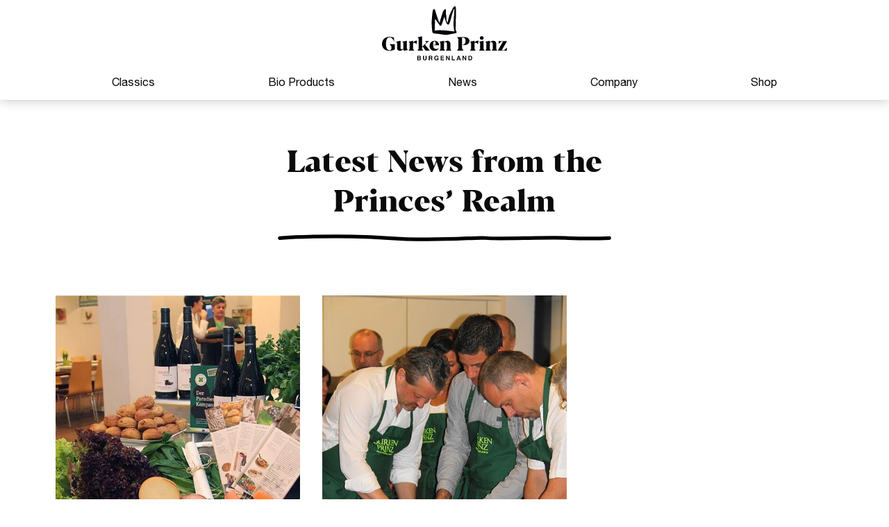

--- FILE ---
content_type: text/html; charset=UTF-8
request_url: https://www.gurkenprinz.at/en/news/
body_size: 14048
content:
<!DOCTYPE html><html class="no-js" lang="en-US"><head><meta charset="UTF-8"><meta http-equiv="x-ua-compatible" content="ie=edge"><meta name="viewport" content="width=device-width, initial-scale=1.0"> <script defer src="[data-uri]"></script><style type="text/css" id="wpml-ls-inline-styles-additional-css">#sidebar { overflow: visible; }</style><meta name='robots' content='index, follow, max-image-preview:large, max-snippet:-1, max-video-preview:-1' /><link media="all" href="https://www.gurkenprinz.at/wp-content/cache/autoptimize/css/autoptimize_d48a09b9dc2a343b5ff22bd68673b98b.css" rel="stylesheet"><title>News - Gurkenprinz</title><link rel="canonical" href="https://www.gurkenprinz.at/en/news/" /><meta property="og:locale" content="en_US" /><meta property="og:type" content="article" /><meta property="og:title" content="News - Gurkenprinz" /><meta property="og:url" content="https://www.gurkenprinz.at/en/news/" /><meta property="og:site_name" content="Gurkenprinz" /><meta name="twitter:card" content="summary_large_image" /> <script type="application/ld+json" class="yoast-schema-graph">{"@context":"https://schema.org","@graph":[{"@type":["WebPage","CollectionPage"],"@id":"https://www.gurkenprinz.at/en/news/","url":"https://www.gurkenprinz.at/en/news/","name":"News - Gurkenprinz","isPartOf":{"@id":"https://www.gurkenprinz.at/en/#website"},"datePublished":"2022-04-26T10:05:19+00:00","dateModified":"2022-07-21T07:37:53+00:00","breadcrumb":{"@id":"https://www.gurkenprinz.at/en/news/#breadcrumb"},"inLanguage":"en-US"},{"@type":"BreadcrumbList","@id":"https://www.gurkenprinz.at/en/news/#breadcrumb","itemListElement":[{"@type":"ListItem","position":1,"name":"Startseite","item":"https://www.gurkenprinz.at/en/"},{"@type":"ListItem","position":2,"name":"News"}]},{"@type":"WebSite","@id":"https://www.gurkenprinz.at/en/#website","url":"https://www.gurkenprinz.at/en/","name":"Gurkenprinz","description":"","publisher":{"@id":"https://www.gurkenprinz.at/en/#organization"},"potentialAction":[{"@type":"SearchAction","target":{"@type":"EntryPoint","urlTemplate":"https://www.gurkenprinz.at/en/?s={search_term_string}"},"query-input":{"@type":"PropertyValueSpecification","valueRequired":true,"valueName":"search_term_string"}}],"inLanguage":"en-US"},{"@type":"Organization","@id":"https://www.gurkenprinz.at/en/#organization","name":"GURKENPRINZ Burgenland GmbH","url":"https://www.gurkenprinz.at/en/","logo":{"@type":"ImageObject","inLanguage":"en-US","@id":"https://www.gurkenprinz.at/en/#/schema/logo/image/","url":"https://www.gurkenprinz.at/wp-content/uploads/2022/04/gurkenprinz-logo.svg","contentUrl":"https://www.gurkenprinz.at/wp-content/uploads/2022/04/gurkenprinz-logo.svg","width":1,"height":1,"caption":"GURKENPRINZ Burgenland GmbH"},"image":{"@id":"https://www.gurkenprinz.at/en/#/schema/logo/image/"},"sameAs":["https://www.facebook.com/gurkenprinz/"]}]}</script> <style id='wp-img-auto-sizes-contain-inline-css'>img:is([sizes=auto i],[sizes^="auto," i]){contain-intrinsic-size:3000px 1500px}
/*# sourceURL=wp-img-auto-sizes-contain-inline-css */</style><style id='classic-theme-styles-inline-css'>/*! This file is auto-generated */
.wp-block-button__link{color:#fff;background-color:#32373c;border-radius:9999px;box-shadow:none;text-decoration:none;padding:calc(.667em + 2px) calc(1.333em + 2px);font-size:1.125em}.wp-block-file__button{background:#32373c;color:#fff;text-decoration:none}
/*# sourceURL=/wp-includes/css/classic-themes.min.css */</style><link rel="https://api.w.org/" href="https://www.gurkenprinz.at/en/wp-json/" /><script defer src="[data-uri]"></script><script defer src="[data-uri]"></script><script defer src="[data-uri]"></script> <link rel="icon" href="https://www.gurkenprinz.at/wp-content/uploads/2022/06/cropped-gurkenprinz-favicon-32x32.png" sizes="32x32" /><link rel="icon" href="https://www.gurkenprinz.at/wp-content/uploads/2022/06/cropped-gurkenprinz-favicon-192x192.png" sizes="192x192" /><link rel="apple-touch-icon" href="https://www.gurkenprinz.at/wp-content/uploads/2022/06/cropped-gurkenprinz-favicon-180x180.png" /><meta name="msapplication-TileImage" content="https://www.gurkenprinz.at/wp-content/uploads/2022/06/cropped-gurkenprinz-favicon-270x270.png" /><style id='global-styles-inline-css'>:root{--wp--preset--aspect-ratio--square: 1;--wp--preset--aspect-ratio--4-3: 4/3;--wp--preset--aspect-ratio--3-4: 3/4;--wp--preset--aspect-ratio--3-2: 3/2;--wp--preset--aspect-ratio--2-3: 2/3;--wp--preset--aspect-ratio--16-9: 16/9;--wp--preset--aspect-ratio--9-16: 9/16;--wp--preset--color--black: #000000;--wp--preset--color--cyan-bluish-gray: #abb8c3;--wp--preset--color--white: #ffffff;--wp--preset--color--pale-pink: #f78da7;--wp--preset--color--vivid-red: #cf2e2e;--wp--preset--color--luminous-vivid-orange: #ff6900;--wp--preset--color--luminous-vivid-amber: #fcb900;--wp--preset--color--light-green-cyan: #7bdcb5;--wp--preset--color--vivid-green-cyan: #00d084;--wp--preset--color--pale-cyan-blue: #8ed1fc;--wp--preset--color--vivid-cyan-blue: #0693e3;--wp--preset--color--vivid-purple: #9b51e0;--wp--preset--gradient--vivid-cyan-blue-to-vivid-purple: linear-gradient(135deg,rgb(6,147,227) 0%,rgb(155,81,224) 100%);--wp--preset--gradient--light-green-cyan-to-vivid-green-cyan: linear-gradient(135deg,rgb(122,220,180) 0%,rgb(0,208,130) 100%);--wp--preset--gradient--luminous-vivid-amber-to-luminous-vivid-orange: linear-gradient(135deg,rgb(252,185,0) 0%,rgb(255,105,0) 100%);--wp--preset--gradient--luminous-vivid-orange-to-vivid-red: linear-gradient(135deg,rgb(255,105,0) 0%,rgb(207,46,46) 100%);--wp--preset--gradient--very-light-gray-to-cyan-bluish-gray: linear-gradient(135deg,rgb(238,238,238) 0%,rgb(169,184,195) 100%);--wp--preset--gradient--cool-to-warm-spectrum: linear-gradient(135deg,rgb(74,234,220) 0%,rgb(151,120,209) 20%,rgb(207,42,186) 40%,rgb(238,44,130) 60%,rgb(251,105,98) 80%,rgb(254,248,76) 100%);--wp--preset--gradient--blush-light-purple: linear-gradient(135deg,rgb(255,206,236) 0%,rgb(152,150,240) 100%);--wp--preset--gradient--blush-bordeaux: linear-gradient(135deg,rgb(254,205,165) 0%,rgb(254,45,45) 50%,rgb(107,0,62) 100%);--wp--preset--gradient--luminous-dusk: linear-gradient(135deg,rgb(255,203,112) 0%,rgb(199,81,192) 50%,rgb(65,88,208) 100%);--wp--preset--gradient--pale-ocean: linear-gradient(135deg,rgb(255,245,203) 0%,rgb(182,227,212) 50%,rgb(51,167,181) 100%);--wp--preset--gradient--electric-grass: linear-gradient(135deg,rgb(202,248,128) 0%,rgb(113,206,126) 100%);--wp--preset--gradient--midnight: linear-gradient(135deg,rgb(2,3,129) 0%,rgb(40,116,252) 100%);--wp--preset--font-size--small: 13px;--wp--preset--font-size--medium: 20px;--wp--preset--font-size--large: 36px;--wp--preset--font-size--x-large: 42px;--wp--preset--spacing--20: 0.44rem;--wp--preset--spacing--30: 0.67rem;--wp--preset--spacing--40: 1rem;--wp--preset--spacing--50: 1.5rem;--wp--preset--spacing--60: 2.25rem;--wp--preset--spacing--70: 3.38rem;--wp--preset--spacing--80: 5.06rem;--wp--preset--shadow--natural: 6px 6px 9px rgba(0, 0, 0, 0.2);--wp--preset--shadow--deep: 12px 12px 50px rgba(0, 0, 0, 0.4);--wp--preset--shadow--sharp: 6px 6px 0px rgba(0, 0, 0, 0.2);--wp--preset--shadow--outlined: 6px 6px 0px -3px rgb(255, 255, 255), 6px 6px rgb(0, 0, 0);--wp--preset--shadow--crisp: 6px 6px 0px rgb(0, 0, 0);}:where(.is-layout-flex){gap: 0.5em;}:where(.is-layout-grid){gap: 0.5em;}body .is-layout-flex{display: flex;}.is-layout-flex{flex-wrap: wrap;align-items: center;}.is-layout-flex > :is(*, div){margin: 0;}body .is-layout-grid{display: grid;}.is-layout-grid > :is(*, div){margin: 0;}:where(.wp-block-columns.is-layout-flex){gap: 2em;}:where(.wp-block-columns.is-layout-grid){gap: 2em;}:where(.wp-block-post-template.is-layout-flex){gap: 1.25em;}:where(.wp-block-post-template.is-layout-grid){gap: 1.25em;}.has-black-color{color: var(--wp--preset--color--black) !important;}.has-cyan-bluish-gray-color{color: var(--wp--preset--color--cyan-bluish-gray) !important;}.has-white-color{color: var(--wp--preset--color--white) !important;}.has-pale-pink-color{color: var(--wp--preset--color--pale-pink) !important;}.has-vivid-red-color{color: var(--wp--preset--color--vivid-red) !important;}.has-luminous-vivid-orange-color{color: var(--wp--preset--color--luminous-vivid-orange) !important;}.has-luminous-vivid-amber-color{color: var(--wp--preset--color--luminous-vivid-amber) !important;}.has-light-green-cyan-color{color: var(--wp--preset--color--light-green-cyan) !important;}.has-vivid-green-cyan-color{color: var(--wp--preset--color--vivid-green-cyan) !important;}.has-pale-cyan-blue-color{color: var(--wp--preset--color--pale-cyan-blue) !important;}.has-vivid-cyan-blue-color{color: var(--wp--preset--color--vivid-cyan-blue) !important;}.has-vivid-purple-color{color: var(--wp--preset--color--vivid-purple) !important;}.has-black-background-color{background-color: var(--wp--preset--color--black) !important;}.has-cyan-bluish-gray-background-color{background-color: var(--wp--preset--color--cyan-bluish-gray) !important;}.has-white-background-color{background-color: var(--wp--preset--color--white) !important;}.has-pale-pink-background-color{background-color: var(--wp--preset--color--pale-pink) !important;}.has-vivid-red-background-color{background-color: var(--wp--preset--color--vivid-red) !important;}.has-luminous-vivid-orange-background-color{background-color: var(--wp--preset--color--luminous-vivid-orange) !important;}.has-luminous-vivid-amber-background-color{background-color: var(--wp--preset--color--luminous-vivid-amber) !important;}.has-light-green-cyan-background-color{background-color: var(--wp--preset--color--light-green-cyan) !important;}.has-vivid-green-cyan-background-color{background-color: var(--wp--preset--color--vivid-green-cyan) !important;}.has-pale-cyan-blue-background-color{background-color: var(--wp--preset--color--pale-cyan-blue) !important;}.has-vivid-cyan-blue-background-color{background-color: var(--wp--preset--color--vivid-cyan-blue) !important;}.has-vivid-purple-background-color{background-color: var(--wp--preset--color--vivid-purple) !important;}.has-black-border-color{border-color: var(--wp--preset--color--black) !important;}.has-cyan-bluish-gray-border-color{border-color: var(--wp--preset--color--cyan-bluish-gray) !important;}.has-white-border-color{border-color: var(--wp--preset--color--white) !important;}.has-pale-pink-border-color{border-color: var(--wp--preset--color--pale-pink) !important;}.has-vivid-red-border-color{border-color: var(--wp--preset--color--vivid-red) !important;}.has-luminous-vivid-orange-border-color{border-color: var(--wp--preset--color--luminous-vivid-orange) !important;}.has-luminous-vivid-amber-border-color{border-color: var(--wp--preset--color--luminous-vivid-amber) !important;}.has-light-green-cyan-border-color{border-color: var(--wp--preset--color--light-green-cyan) !important;}.has-vivid-green-cyan-border-color{border-color: var(--wp--preset--color--vivid-green-cyan) !important;}.has-pale-cyan-blue-border-color{border-color: var(--wp--preset--color--pale-cyan-blue) !important;}.has-vivid-cyan-blue-border-color{border-color: var(--wp--preset--color--vivid-cyan-blue) !important;}.has-vivid-purple-border-color{border-color: var(--wp--preset--color--vivid-purple) !important;}.has-vivid-cyan-blue-to-vivid-purple-gradient-background{background: var(--wp--preset--gradient--vivid-cyan-blue-to-vivid-purple) !important;}.has-light-green-cyan-to-vivid-green-cyan-gradient-background{background: var(--wp--preset--gradient--light-green-cyan-to-vivid-green-cyan) !important;}.has-luminous-vivid-amber-to-luminous-vivid-orange-gradient-background{background: var(--wp--preset--gradient--luminous-vivid-amber-to-luminous-vivid-orange) !important;}.has-luminous-vivid-orange-to-vivid-red-gradient-background{background: var(--wp--preset--gradient--luminous-vivid-orange-to-vivid-red) !important;}.has-very-light-gray-to-cyan-bluish-gray-gradient-background{background: var(--wp--preset--gradient--very-light-gray-to-cyan-bluish-gray) !important;}.has-cool-to-warm-spectrum-gradient-background{background: var(--wp--preset--gradient--cool-to-warm-spectrum) !important;}.has-blush-light-purple-gradient-background{background: var(--wp--preset--gradient--blush-light-purple) !important;}.has-blush-bordeaux-gradient-background{background: var(--wp--preset--gradient--blush-bordeaux) !important;}.has-luminous-dusk-gradient-background{background: var(--wp--preset--gradient--luminous-dusk) !important;}.has-pale-ocean-gradient-background{background: var(--wp--preset--gradient--pale-ocean) !important;}.has-electric-grass-gradient-background{background: var(--wp--preset--gradient--electric-grass) !important;}.has-midnight-gradient-background{background: var(--wp--preset--gradient--midnight) !important;}.has-small-font-size{font-size: var(--wp--preset--font-size--small) !important;}.has-medium-font-size{font-size: var(--wp--preset--font-size--medium) !important;}.has-large-font-size{font-size: var(--wp--preset--font-size--large) !important;}.has-x-large-font-size{font-size: var(--wp--preset--font-size--x-large) !important;}
/*# sourceURL=global-styles-inline-css */</style></head><body class="blog wp-custom-logo wp-theme-typo-canvas wp-child-theme-typo-canvas-child"><div id="scroll_top" class="wrapper"><div class="topbar"><div class="row align-middle align-right large-align-bottom"><a class="logo_wrapper columns shrink" href="https://www.gurkenprinz.at/en/" role="button" title="Home"><figure class="logo figure"><div class="svg_wrapper" data-ratio="0.43285417060715"><svg xmlns="http://www.w3.org/2000/svg" width="179.758" height="77.809" viewBox="0 0 179.758 77.809"> <g  data-name="Gruppe 108" transform="translate(-19.216 -19.754)"> <path  data-name="Pfad 66" d="M91.155,23.728l-.473-.176c-.829,2.191-1.785,4.341-2.454,6.579-.907,3.03-1.52,6.146-2.4,9.184a45.946,45.946,0,0,1-2.134,5.693,1.581,1.581,0,0,1-2.859.374,10.137,10.137,0,0,1-1.592-2.8c-.922-2.485-1.709-5.021-2.641-7.809-.811,2.716-1.5,5.146-2.269,7.548A33.622,33.622,0,0,1,72.685,46.6c-.687,1.42-1.791,1.531-2.79.3-.9-1.109-1.611-2.372-2.45-3.534-1.271-1.758-2.585-3.485-4.052-5.457-.193,5.741-.374,11.123-.564,16.728,9.66-1.258,19.149.44,28.444,1.291-2.894-10.762-.151-21.492-.118-32.2M81.424,43.622c.893-3.852,1.342-7.437,2.585-10.722,1.514-4,3.7-7.739,5.6-11.585a1.538,1.538,0,0,1,.571-.673c.7-.369,1.489-.985,2.136-.876.442.075,1,1.2,1.005,1.863q.079,10.7-.035,21.4c-.04,3.319-.349,6.637-.425,9.956a6.12,6.12,0,0,0,.731,2.005,10.571,10.571,0,0,1,.809,2.3c.042.34-.516,1.009-.905,1.105-1.625.4-3.292.631-4.941.942-1.931.364-3.877.665-5.784,1.138-3.588.889-7.088.225-10.609-.4q-2.391-.425-4.808-.713c-1.474-.175-2.961-.231-4.439-.387a3.721,3.721,0,0,1-3.634-3.516,111.413,111.413,0,0,1-.776-12.889c.116-5.045.769-10.08,1.294-15.108a9.6,9.6,0,0,1,1.065-3.056,1.374,1.374,0,0,1,1.2-.591,1.986,1.986,0,0,1,1.218,1.056c1.352,4.186,2.547,8.424,3.939,12.6.682,2.041,1.685,3.976,2.543,5.959l.425-.045a17.889,17.889,0,0,1,.393-2.47c1.356-4.5,2.674-9.013,4.206-13.452a10.84,10.84,0,0,1,2.341-3.189,1.4,1.4,0,0,1,1.282-.345,1.615,1.615,0,0,1,.736,1.285c-.956,4.674,1.133,9.2.629,13.877-.145,1.358,1,2.856,1.649,4.534" transform="translate(32.122 0)" fill="#030508"/> <path  data-name="Pfad 67" d="M123.45,58.982h-2.789v6.47h2.789a2.343,2.343,0,0,0,2.171-1.207,4.3,4.3,0,0,0,.518-2.187,5.033,5.033,0,0,0-.124-1.071,2.867,2.867,0,0,0-.46-1.043,2.14,2.14,0,0,0-1.1-.822,3.4,3.4,0,0,0-1-.14m-.227,1.123a1.31,1.31,0,0,1,1.232.529,3.046,3.046,0,0,1,.309,1.516,3.345,3.345,0,0,1-.205,1.232,1.348,1.348,0,0,1-1.336.945h-1.249V60.106Zm-10.873,5.346h1.26v-4.59l2.634,4.59H117.6v-6.47h-1.26v4.51l-2.567-4.51h-1.418Zm-8.726,0h1.414l.438-1.331h2.383l.425,1.331h1.467l-2.289-6.47h-1.531Zm3.059-4.99.818,2.545h-1.658ZM96.8,65.452h4.583V64.289h-3.23V58.982H96.8Zm-8.309,0h1.26v-4.59l2.632,4.59h1.352v-6.47h-1.26v4.51L89.9,58.982H88.486ZM85.5,58.982H80.755v6.47h4.9V64.289H82.075V62.625h3.143V61.5H82.075V60.127H85.5ZM77.6,61a2.324,2.324,0,0,0-.858-1.562,2.992,2.992,0,0,0-1.981-.625,2.952,2.952,0,0,0-2.287.947,3.592,3.592,0,0,0-.863,2.518,3.4,3.4,0,0,0,.854,2.449,2.741,2.741,0,0,0,2.107.889,2.487,2.487,0,0,0,1.318-.327,3.072,3.072,0,0,0,.7-.647l.136.809h.894V61.98H74.932v1.08h1.5a1.692,1.692,0,0,1-.534,1.023,1.609,1.609,0,0,1-1.116.389,1.8,1.8,0,0,1-1.238-.494A2.205,2.205,0,0,1,73,62.291a2.666,2.666,0,0,1,.5-1.771,1.606,1.606,0,0,1,1.283-.591,1.855,1.855,0,0,1,.742.145,1.269,1.269,0,0,1,.751.927Zm-10.843-2.02H63.667v6.47h1.322V62.914h1.32a1.09,1.09,0,0,1,.771.207,1.224,1.224,0,0,1,.213.825l.009.6a3.14,3.14,0,0,0,.058.558c.016.087.045.2.087.347h1.492v-.164a.533.533,0,0,1-.249-.369,3.086,3.086,0,0,1-.036-.6v-.434a2.118,2.118,0,0,0-.187-1.013,1.2,1.2,0,0,0-.634-.511,1.3,1.3,0,0,0,.769-.629,1.952,1.952,0,0,0,.233-.907,1.807,1.807,0,0,0-.12-.68,2.046,2.046,0,0,0-.325-.545,1.6,1.6,0,0,0-.605-.451,2.8,2.8,0,0,0-1.022-.167m-.28,1.123a1.339,1.339,0,0,1,.625.115.816.816,0,0,1,.371.789.726.726,0,0,1-.384.729,1.543,1.543,0,0,1-.651.105H64.989V60.106ZM55.349,62.958a3.32,3.32,0,0,0,.32,1.607,2.987,2.987,0,0,0,4.552,0,3.342,3.342,0,0,0,.32-1.607V58.982H59.166v3.974a2.234,2.234,0,0,1-.158.973,1.314,1.314,0,0,1-2.129,0,2.234,2.234,0,0,1-.158-.973V58.982H55.349Zm-5.141-3.976H47.081v6.47H50a4.366,4.366,0,0,0,.913-.089,1.762,1.762,0,0,0,.731-.324,1.816,1.816,0,0,0,.46-.509,1.907,1.907,0,0,0,.287-1.033,1.7,1.7,0,0,0-.253-.947,1.437,1.437,0,0,0-.747-.571,1.552,1.552,0,0,0,.494-.369,1.44,1.44,0,0,0,.3-.953,1.641,1.641,0,0,0-.3-.987,1.982,1.982,0,0,0-1.676-.689M49.964,62.6a1.6,1.6,0,0,1,.645.109.692.692,0,0,1,.413.694.815.815,0,0,1-.425.807,1.52,1.52,0,0,1-.654.115H48.372V62.6Zm-.185-2.5a2.444,2.444,0,0,1,.765.1.579.579,0,0,1,.347.6.614.614,0,0,1-.264.569,1.312,1.312,0,0,1-.684.16H48.372V60.106Z" transform="translate(22.789 31.946)" fill="#030508"/> <path  data-name="Pfad 68" d="M185.941,64.116h12.816V59.962l-.191-.027-3.721,3.639h-3.328l7.457-13-.042-.229H186.9l.015,3.937.216.027,3.965-3.425H193.3l-7.417,13.007Zm-11.76-14.128L168,51.315v.2l1.314,1.531v8.795L167.9,63.927v.189h7.715v-.189l-1.3-2.111V52.884a2.713,2.713,0,0,1,.982-.664,3.275,3.275,0,0,1,1.223-.229,1.78,1.78,0,0,1,1.422.562,2.2,2.2,0,0,1,.487,1.494v7.795l-1.3,2.085v.189h7.715v-.189l-1.407-2.111V53.885a3.8,3.8,0,0,0-.325-1.583,3.69,3.69,0,0,0-.893-1.231,4.112,4.112,0,0,0-1.34-.8,4.8,4.8,0,0,0-1.665-.284,5.869,5.869,0,0,0-1.454.176,6.945,6.945,0,0,0-2.478,1.171,7.993,7.993,0,0,0-.967.845V50.137Zm-9.013-4.994a2.487,2.487,0,0,0-.569-.805,2.662,2.662,0,0,0-.873-.542,3.074,3.074,0,0,0-1.1-.2,3,3,0,0,0-1.089.191A2.489,2.489,0,0,0,159.917,46a2.564,2.564,0,0,0,.2,1.036,2.335,2.335,0,0,0,.562.8,2.619,2.619,0,0,0,.853.52,3,3,0,0,0,1.089.191,3.113,3.113,0,0,0,1.1-.191,2.677,2.677,0,0,0,.873-.52,2.329,2.329,0,0,0,.569-.8,2.6,2.6,0,0,0,.2-1.036,2.472,2.472,0,0,0-.2-1m.053,4.994-6.184,1.327v.216l1.312,1.516v8.795l-1.407,2.085v.189h7.822v-.189l-1.407-2.111V50.137Zm-13.032,0-6.184,1.327v.2l1.312,1.531v8.795l-1.407,2.085v.189h7.849v-.189l-1.434-2.111V53.535a2.2,2.2,0,0,1,.6-.5,1.871,1.871,0,0,1,.967-.229,2.5,2.5,0,0,1,1.016.2,3.856,3.856,0,0,1,.838.507,5.132,5.132,0,0,1,.691.671c.207.244.393.473.554.691h.216l.813-4.765a2.62,2.62,0,0,0-.616-.162,4.589,4.589,0,0,0-.614-.042,3.975,3.975,0,0,0-1.287.238,6.454,6.454,0,0,0-1.32.629,6.376,6.376,0,0,0-1.129.893,3.365,3.365,0,0,0-.731,1.029V50.137ZM127.425,64.116H136.3V63.9l-1.909-2.734V45.427h.649a5.425,5.425,0,0,1,2,.325,3.244,3.244,0,0,1,1.334.947,3.938,3.938,0,0,1,.751,1.523,8,8,0,0,1,.236,2.036,7.8,7.8,0,0,1-.325,2.449,4.821,4.821,0,0,1-.818,1.571,3.153,3.153,0,0,1-1.089.873,3.547,3.547,0,0,1-1.123.333l-.474.025v.785h.825a14.264,14.264,0,0,0,3.743-.44,8.062,8.062,0,0,0,2.7-1.238,5.262,5.262,0,0,0,1.631-1.9,5.38,5.38,0,0,0,.549-2.429,5.1,5.1,0,0,0-.509-2.28,4.885,4.885,0,0,0-1.522-1.787,7.506,7.506,0,0,0-2.55-1.163,13.951,13.951,0,0,0-3.607-.413h-9.366v.216l1.623,2.732V61.166L127.425,63.9ZM108.249,49.988l-6.184,1.327v.2l1.312,1.531v8.795l-1.407,2.085v.189h7.713v-.189l-1.3-2.111V52.884a2.713,2.713,0,0,1,.982-.664,3.268,3.268,0,0,1,1.223-.229,1.78,1.78,0,0,1,1.422.562,2.2,2.2,0,0,1,.487,1.494v7.795l-1.3,2.085v.189h7.715v-.189l-1.409-2.111V53.885a3.8,3.8,0,0,0-.324-1.583,3.67,3.67,0,0,0-.894-1.231,4.074,4.074,0,0,0-1.34-.8,4.785,4.785,0,0,0-1.663-.284,5.894,5.894,0,0,0-1.456.176,6.955,6.955,0,0,0-2.476,1.171,7.992,7.992,0,0,0-.967.845V50.137ZM100.67,60.706q-.27.191-.622.393a5.175,5.175,0,0,1-.8.365,6.281,6.281,0,0,1-.974.264,6.063,6.063,0,0,1-1.138.1,4.535,4.535,0,0,1-1.785-.338,3.612,3.612,0,0,1-1.367-1.009,4.951,4.951,0,0,1-.9-1.643,8.009,8.009,0,0,1-.385-2.26,1.135,1.135,0,0,1,.013-.2h8.54a7.2,7.2,0,0,0-.427-2.49,5.887,5.887,0,0,0-1.238-2.031A5.806,5.806,0,0,0,97.6,50.49a6.785,6.785,0,0,0-2.679-.5,7.8,7.8,0,0,0-2.97.549,6.752,6.752,0,0,0-2.309,1.529,6.845,6.845,0,0,0-1.489,2.354,8.354,8.354,0,0,0-.527,3.012,7.987,7.987,0,0,0,.48,2.814,6.4,6.4,0,0,0,1.374,2.22,6.22,6.22,0,0,0,2.158,1.454,7.387,7.387,0,0,0,2.836.522A8.632,8.632,0,0,0,96.6,64.2a6.787,6.787,0,0,0,1.74-.7,6.352,6.352,0,0,0,1.407-1.118,9.254,9.254,0,0,0,1.138-1.482Zm-5.223-9.8a1.9,1.9,0,0,1,.527.867,7.045,7.045,0,0,1,.3,1.549q.1.954.095,2.334l-3.654.271a19.747,19.747,0,0,1,.136-2.212,8.586,8.586,0,0,1,.351-1.665A2.663,2.663,0,0,1,93.8,51a1.237,1.237,0,0,1,1.651-.095M87.814,64.116V63.9l-6.726-8.309,3.032-2.95,2.8-2.138v-.162H81.183V50.5L83.3,52.64,76.8,58.7V43.776l-.162-.149L70.6,44.954v.2l1.191,1.516v15.17l-1.407,2.085v.189h7.822v-.189L76.8,61.817V59.339l1.056-.96,3.952,5.737ZM63.82,49.988l-6.184,1.327v.2l1.312,1.531v8.795l-1.407,2.085v.189h7.849v-.189l-1.434-2.111V53.535a2.205,2.205,0,0,1,.6-.5,1.867,1.867,0,0,1,.967-.229,2.5,2.5,0,0,1,1.016.2,3.856,3.856,0,0,1,.838.507,5.131,5.131,0,0,1,.691.671c.207.244.393.473.554.691h.216l.813-4.765a2.62,2.62,0,0,0-.616-.162,4.637,4.637,0,0,0-.616-.042,3.974,3.974,0,0,0-1.285.238,6.454,6.454,0,0,0-1.32.629,6.375,6.375,0,0,0-1.129.893,3.365,3.365,0,0,0-.731,1.029V50.137Zm-18.066,0L39.57,51.315v.216l1.312,1.516v7.333a4.515,4.515,0,0,0,.338,1.827,3.549,3.549,0,0,0,.9,1.265,3.639,3.639,0,0,0,1.272.733,4.606,4.606,0,0,0,1.454.236,5.506,5.506,0,0,0,1.583-.236,9.4,9.4,0,0,0,1.489-.589,9.174,9.174,0,0,0,1.272-.765,6.965,6.965,0,0,0,.92-.778l.582,2.369,5.7-1.218V63.06l-1.38-1.84V50.137l-.135-.149-6.186,1.327v.216L50,53.047v8.24a1.945,1.945,0,0,1-.474.385,3.545,3.545,0,0,1-.609.291,3.7,3.7,0,0,1-.664.184,3.655,3.655,0,0,1-.636.06,1.478,1.478,0,0,1-.933-.264,1.724,1.724,0,0,1-.522-.684,3.055,3.055,0,0,1-.231-.947q-.046-.526-.047-1.069V50.137Zm-8.16,5.021H30.4v.256L32.6,57.932v3.9a1.518,1.518,0,0,1-.691,1.3,3.429,3.429,0,0,1-1.88.527,3.883,3.883,0,0,1-2.112-.6,4.878,4.878,0,0,1-1.611-1.745,9.75,9.75,0,0,1-1.022-2.861,19.463,19.463,0,0,1-.358-3.945,22.433,22.433,0,0,1,.3-3.8,10.445,10.445,0,0,1,.927-2.963,5.187,5.187,0,0,1,1.6-1.929,3.9,3.9,0,0,1,2.314-.689,5.646,5.646,0,0,1,.574.033c.213.024.445.056.7.1l.067.04a5.547,5.547,0,0,1,2,1.063,8.6,8.6,0,0,1,1.482,1.583,10.167,10.167,0,0,1,1,1.711,12.43,12.43,0,0,1,.562,1.436h.3l-.405-5.779a30.747,30.747,0,0,0-3.187-.7,22.267,22.267,0,0,0-3.147-.276h-.2a11.959,11.959,0,0,0-4.41.771,9.714,9.714,0,0,0-3.336,2.132,9.272,9.272,0,0,0-2.112,3.227,10.938,10.938,0,0,0-.738,4.047,10.587,10.587,0,0,0,.745,4.032,8.985,8.985,0,0,0,2.105,3.134,9.458,9.458,0,0,0,3.288,2.029,12.16,12.16,0,0,0,4.31.725,15.651,15.651,0,0,0,2.7-.216,16.228,16.228,0,0,0,2.212-.542,13.893,13.893,0,0,0,1.738-.691c.5-.244.927-.464,1.28-.664Z" transform="translate(0 19.38)" fill="#030508"/> </g> </svg></div></figure></a><div class="columns navigation_wrapper"><div class="menu_wrapper"><ul class="menu main_menu vertical large-horizontal large-align-spaced"><li id="menu-item-925" class="menu-item menu-item-type-taxonomy menu-item-object-ctx_product menu-item-925"><a href="https://www.gurkenprinz.at/en/products/classics/">Classics</a></li><li id="menu-item-905" class="menu-item menu-item-type-taxonomy menu-item-object-ctx_product menu-item-905"><a href="https://www.gurkenprinz.at/en/products/bio/">Bio Products</a></li><li id="menu-item-906" class="menu-item menu-item-type-post_type menu-item-object-page current-menu-item page_item page-item-894 current_page_item current_page_parent menu-item-906"><a href="https://www.gurkenprinz.at/en/news/" aria-current="page">News</a></li><li id="menu-item-907" class="menu-item menu-item-type-post_type menu-item-object-page menu-item-has-children menu-item-907"><a href="https://www.gurkenprinz.at/en/company/">Company</a><button class="sub-menu-toggle" aria-label="Öffnet das Untermenü"></button><ul class="sub-menu"><li id="menu-item-908" class="menu-item menu-item-type-post_type menu-item-object-typo_cpt_content menu-item-908"><a href="https://www.gurkenprinz.at/en/company/#team-geschichte">History</a></li><li id="menu-item-909" class="menu-item menu-item-type-post_type menu-item-object-typo_cpt_content menu-item-909"><a href="https://www.gurkenprinz.at/en/company/#team-ueber-uns">About us</a></li><li id="menu-item-910" class="menu-item menu-item-type-post_type menu-item-object-typo_cpt_content menu-item-910"><a href="https://www.gurkenprinz.at/en/company/#team-philosophie">Our Values</a></li><li id="menu-item-911" class="menu-item menu-item-type-post_type menu-item-object-typo_cpt_content menu-item-911"><a href="https://www.gurkenprinz.at/en/company/#team-authentische-urspruenglichkeit">Our Philosophy</a></li><li id="menu-item-912" class="menu-item menu-item-type-post_type menu-item-object-page menu-item-912"><a href="https://www.gurkenprinz.at/en/farmers/">Farmers</a></li><li id="menu-item-913" class="menu-item menu-item-type-post_type menu-item-object-page menu-item-913"><a href="https://www.gurkenprinz.at/en/partners/">Partners</a></li><li id="menu-item-914" class="menu-item menu-item-type-post_type menu-item-object-typo_cpt_content menu-item-914"><a href="https://www.gurkenprinz.at/en/company/#kontakt">Contact</a></li></ul></li><li id="menu-item-915" class="menu-item menu-item-type-post_type menu-item-object-page menu-item-915"><a href="https://www.gurkenprinz.at/en/shop/">Shop</a></li></ul></div></div><div class="columns shrink navigation_toggle_wrapper hide-for-large"><button class="navigation_toggle" aria-label="Öffnet das Hauptmenü"></button></div></div></div><div class="content"><div class="content_section" id="news" data-post-id="894"><div class="row content_row"><div class="columns content_column"><div class="content_title"><h2>Latest News from the <br />Princes&#8217; Realm</h2></div></div></div><div class="listing row"><div class="columns item small-12 medium-6 large-4 small_text"><div class="item_inner row"><a class="item_image columns small-12 small-ratio-3-4 figure" href="https://www.gurkenprinz.at/en/kochen-und-tafeln/" title=""><div data-ratio="0.6669921875"><img width="1024" height="683" src="https://www.gurkenprinz.at/wp-content/uploads/2022/04/gurkenprinz-aktuelles-kochen.jpg" class="attachment-medium size-medium" alt="gurkenprinz-aktuelles-kochen" decoding="async" srcset="https://www.gurkenprinz.at/wp-content/uploads/2022/04/gurkenprinz-aktuelles-kochen.jpg 1024w, https://www.gurkenprinz.at/wp-content/uploads/2022/04/gurkenprinz-aktuelles-kochen-768x512.jpg 768w" sizes="(max-width: 1024px) 100vw, 1024px" /></div></a><div class="item_content columns small-12 text-center"><div class="item_content_inner"><p><strong>Kochen und Tafeln</strong><br />27.04.2022</p></div></div></div></div><div class="columns item small-12 medium-6 large-4 small_text"><div class="item_inner row"><a class="item_image columns small-12 small-ratio-3-4 figure" href="https://www.gurkenprinz.at/en/kochworkshops/" title=""><div data-ratio="1.5"><img width="512" height="768" src="https://www.gurkenprinz.at/wp-content/uploads/2022/04/gurkenprinz-aktuelles.jpg" class="attachment-medium size-medium" alt="gurkenprinz-aktuelles" decoding="async" /></div></a><div class="item_content columns small-12 text-center"><div class="item_content_inner"><p><strong>Kochworkshops</strong><br />27.04.2022</p></div></div></div></div></div></div></div><div class="content_section footer"><div class="row align-justify"><div class="columns small-12 medium-6 large-3"><p><strong>GURKENPRINZ Burgenland GmbH</strong><br /> Wiener Straße 18<br /> 7551 Stegersbach, Austria<br /> Tel.: <a href="tel:+433326523550">+43 3326 52 355 0</a><br /> Mail: <a href="mailto:office@gurkenprinz.at" target="_blank" rel="noopener">office@gurkenprinz.at</a><br /> <a href="http://gurkenprinz.at" target="_blank" rel="noopener">gurkenprinz.at</a></p></div><div class="columns footer_menu_wrapper small-6 medium-3"><ul class="menu footer_menu vertical"><li id="menu-item-916" class="menu-item menu-item-type-post_type menu-item-object-page menu-item-916"><a href="https://www.gurkenprinz.at/en/imprint/">Imprint</a></li><li id="menu-item-917" class="menu-item menu-item-type-post_type menu-item-object-page menu-item-917"><a href="https://www.gurkenprinz.at/en/privacy/">Privacy</a></li></ul></div><div class="columns social_menu_wrapper small-6 medium-3"><ul class="menu social_menu vertical"><li id="menu-item-921" class="menu-item menu-item-type-custom menu-item-object-custom menu-item-921"><a href="https://www.facebook.com/gurkenprinz/">Facebook</a></li></ul></div><div class="typo_language_switch_wrapper columns small-6 medium-3 text-left large-text-right"><strong>Sprachauswahl</strong><ul class="typo_language_switch_nav"><li><a href="https://www.gurkenprinz.at/news/">DE</a></li><li class="current"><a href="https://www.gurkenprinz.at/en/news/">EN</a></li></ul></div><a href="https://www.gurkenprinz.at/en/" class="logo small-6 medium-4"><img src="https://www.gurkenprinz.at/wp-content/uploads/2022/04/gurkenprinz-footer-logo.png" alt="Logo" /></a><div class="small-12 columns large-text-right copyright_column"><p>© 2025</p></div></div></div></div><script type="speculationrules">{"prefetch":[{"source":"document","where":{"and":[{"href_matches":"/en/*"},{"not":{"href_matches":["/wp-*.php","/wp-admin/*","/wp-content/uploads/*","/wp-content/*","/wp-content/plugins/*","/wp-content/themes/typo-canvas-child/*","/wp-content/themes/typo-canvas/*","/en/*\\?(.+)"]}},{"not":{"selector_matches":"a[rel~=\"nofollow\"]"}},{"not":{"selector_matches":".no-prefetch, .no-prefetch a"}}]},"eagerness":"conservative"}]}</script> <script defer src="https://www.gurkenprinz.at/wp-content/cache/autoptimize/js/autoptimize_single_16623e9f7cd802cf093c325c511a739c.js?ver=6.9" id="jquery-js"></script> <script defer src="https://www.gurkenprinz.at/wp-content/cache/autoptimize/js/autoptimize_single_0a3ad7da13f9127cfe24272cee01f1a1.js?ver=6.9" id="base-js"></script> <script defer src="https://www.gurkenprinz.at/wp-content/cache/autoptimize/js/autoptimize_single_b7faa5b667f4595c7158ab993f0fb489.js?ver=6.9" id="TypoModules\GDPR\Cookiebar-js"></script> <script src="https://www.gurkenprinz.at/wp-includes/js/dist/hooks.min.js?ver=dd5603f07f9220ed27f1" id="wp-hooks-js"></script> <script src="https://www.gurkenprinz.at/wp-includes/js/dist/i18n.min.js?ver=c26c3dc7bed366793375" id="wp-i18n-js"></script> <script defer id="wp-i18n-js-after" src="[data-uri]"></script> <script defer src="https://www.gurkenprinz.at/wp-content/cache/autoptimize/js/autoptimize_single_96e7dc3f0e8559e4a3f3ca40b17ab9c3.js?ver=6.1.4" id="swv-js"></script> <script defer id="contact-form-7-js-before" src="[data-uri]"></script> <script defer src="https://www.gurkenprinz.at/wp-content/cache/autoptimize/js/autoptimize_single_2912c657d0592cc532dff73d0d2ce7bb.js?ver=6.1.4" id="contact-form-7-js"></script> <script defer src="https://www.gurkenprinz.at/wp-includes/js/imagesloaded.min.js?ver=5.0.0" id="imagesloaded-js"></script> <script defer src="https://www.gurkenprinz.at/wp-includes/js/masonry.min.js?ver=4.2.2" id="masonry-js"></script> <script defer src="https://www.gurkenprinz.at/wp-content/themes/typo-canvas/third-party/slick-1.8.1/slick/slick.min.js?ver=6.9" id="slick-js"></script> <script defer src="https://www.gurkenprinz.at/wp-content/cache/autoptimize/js/autoptimize_single_0cc7922136600f4d9b36349f671e44fc.js?ver=6.9" id="swipebox-js"></script> <script defer src="https://www.gurkenprinz.at/wp-content/cache/autoptimize/js/autoptimize_single_27acfaf20fdf867e4c60b121930c85f6.js?ver=6.9" id="core-00-media-query-js"></script> <script defer src="https://www.gurkenprinz.at/wp-content/cache/autoptimize/js/autoptimize_single_4115194f6d3518dc306b829942fbe99a.js?ver=6.9" id="core-fit-images-js"></script> <script defer src="https://www.gurkenprinz.at/wp-content/cache/autoptimize/js/autoptimize_single_662087cb77f567b3f8c485d3c6cae438.js?ver=6.9" id="core-fullscreen-js"></script> <script defer src="https://www.gurkenprinz.at/wp-content/cache/autoptimize/js/autoptimize_single_31f4ca44f360e6072cd4a69ebe674047.js?ver=6.9" id="core-listing-js"></script> <script defer src="https://www.gurkenprinz.at/wp-content/cache/autoptimize/js/autoptimize_single_378d47db9d8742836709afbf7bf79084.js?ver=6.9" id="core-navigation-js"></script> <script defer src="https://www.gurkenprinz.at/wp-content/cache/autoptimize/js/autoptimize_single_f3f3577337faeb25ab32e0f118771aec.js?ver=6.9" id="core-slick-slider-js"></script> <script defer src="https://www.gurkenprinz.at/wp-content/cache/autoptimize/js/autoptimize_single_5f152b7f4e931425903b42aeac031a25.js?ver=6.9" id="core-topbar-js"></script> <script defer src="https://www.gurkenprinz.at/wp-content/cache/autoptimize/js/autoptimize_single_22ad451e617cd16528ecff54fbccf6bf.js?ver=6.9" id="core-videobg-js"></script> <script defer src="https://www.gurkenprinz.at/wp-content/cache/autoptimize/js/autoptimize_single_e437897658afbb58c5db42b39e1e1947.js?ver=6.9" id="core-viewport-js"></script> <script defer src="https://www.gurkenprinz.at/wp-content/cache/autoptimize/js/autoptimize_single_896a7e11a452431b194128ad90741ea1.js?ver=6.9" id="child-form-js"></script> <script defer src="https://www.gurkenprinz.at/wp-content/cache/autoptimize/js/autoptimize_single_fe25b7b3ac09a9e357001a496e17b592.js?ver=6.9" id="child-menu-js"></script> <script defer src="https://www.gurkenprinz.at/wp-content/cache/autoptimize/js/autoptimize_single_27ce69e37a9f18cd809ed2d2426ef395.js?ver=6.9" id="child-product-item-js"></script> <script defer src="https://www.gurkenprinz.at/wp-content/cache/autoptimize/js/autoptimize_single_0c3b3a3d95d18ce5c71e3f40625a280e.js?ver=6.9" id="child-topbar-js"></script> </body></html>

--- FILE ---
content_type: text/javascript
request_url: https://www.gurkenprinz.at/wp-content/cache/autoptimize/js/autoptimize_single_0a3ad7da13f9127cfe24272cee01f1a1.js?ver=6.9
body_size: -43
content:
jQuery(document).ready(function($){"use strict";$('html').removeClass('no-js');});

--- FILE ---
content_type: text/javascript
request_url: https://www.gurkenprinz.at/wp-content/cache/autoptimize/js/autoptimize_single_27acfaf20fdf867e4c60b121930c85f6.js?ver=6.9
body_size: 97
content:
jQuery(document).ready(function($){'use strict';if(typeof window.typo_get_current_media_query==="undefined"){window.typo_get_current_media_query=function(){if($(window).width()<640){window.typo.current_media_query='small';}else if($(window).width()>=640&&$(window).width()<1024){window.typo.current_media_query='medium';}else if($(window).width()>=1024&&$(window).width()<1200){window.typo.current_media_query='large';}else if($(window).width()>=1200&&$(window).width()<1440){window.typo.current_media_query='xlarge';}else{window.typo.current_media_query='xxlarge';}};}
$(window).resize(function(){window.typo_get_current_media_query();});$(window).scroll(function(){window.typo_get_current_media_query();});window.typo_get_current_media_query();});

--- FILE ---
content_type: text/javascript
request_url: https://www.gurkenprinz.at/wp-content/cache/autoptimize/js/autoptimize_single_f3f3577337faeb25ab32e0f118771aec.js?ver=6.9
body_size: 720
content:
jQuery(document).ready(function($){'use strict';window.typo_slick_defaults={"dots":true,"fade":true,"arrows":true,"prevArrow":'<button class="slick-prev" aria-label="Previous" type="button"></button>',"nextArrow":'<button class="slick-next" aria-label="Next" type="button"></button>',"autoplay":true,"lazyLoad":'ondemand',"autoplaySpeed":7000,};window.typo_slider_has_enough_slides=function($element){var i,conf,num_slides,slides_to_show,width;conf=$element.data('typo-slick');num_slides=$element.data('typo-slick-num-slides');slides_to_show=conf.slidesToShow||1;width=window.innerWidth||jQuery(window).width();if(conf.responsive){for(i=0;i<conf.responsive.length;i++){slides_to_show=conf.responsive[i].settings.slidesToShow||slides_to_show;if(conf.responsive[i].breakpoint>width){break;}}}
return num_slides>=slides_to_show;}
window.typo_init_slick=function($slider){if($slider.parents('.content_section').length>0){$slider.parents('.content_section').first().addClass('typo_slider_initialized');}
$slider.on('init reInit',function(e,slick){$slider.find('[data-ratio] > *').trigger('typo_data_ratio');});$slider.on('lazyLoaded',function(event,slick,image,imageSource){if($(image).closest('[data-ratio]').length){$(image).trigger('typo_data_ratio');}});if(window.typo_slider_has_enough_slides($slider)){if(!$slider.hasClass('slick-initialized')){$slider.not('.slick-initialized').slick(window.typo_slick_defaults);}}else{if($slider.hasClass('slick-initialized')){$slider.slick('unslick');}}};if($('.slick_slider:not(.listing)').length>0){$('.slick_slider:not(.listing)').each(function(){var $this=$(this);$this.data('typo-slick',JSON.parse($this.attr('data-slick')));$this.data('typo-slick-num-slides',$this.find(' > *').length);window.typo_init_slick($(this));$(window).resize(function(){window.typo_init_slick($this);});});}
if($('.slick_slider.listing').length>0){$('.slick_slider.listing').each(function(){$(this).parents('.content_section').first().addClass('typo_slider_initialized');});}
if($('[data-slick]:not(.slick_slider)').length>0){$('[data-slick]:not(.slick_slider)').each(function(){if($(this).parents('.content_section').length>0){$(this).parents('.content_section').first().addClass('typo_slider_initialized');}});}});

--- FILE ---
content_type: text/javascript
request_url: https://www.gurkenprinz.at/wp-content/cache/autoptimize/js/autoptimize_single_27ce69e37a9f18cd809ed2d2426ef395.js?ver=6.9
body_size: 161
content:
jQuery(document).on('click','.product_item:not(.is_single,.is_overlay) [data-detail-url]',function(e){e.preventDefault();var $this=jQuery(this);$this.parents('.product_item').addClass('is_overlay');if($this.attr('data-shop-url')){$this.attr('href',$this.attr('data-shop-url'));$this.text($this.attr('data-shop-text'));}else{$this.addClass('disabled_button');}
$this.blur();});jQuery(document).on('click','.product_item:not(.is_single) .close_product',function(e){e.preventDefault();var $this=jQuery(this);$this.parents('.product_item').removeClass('is_overlay');var $buttton=$this.parents('.product_item').find('[data-detail-url]');$buttton.removeClass('disabled_button').attr('href',$buttton.attr('data-detail-url')).text($buttton.attr('data-detail-text'));});

--- FILE ---
content_type: text/javascript
request_url: https://www.gurkenprinz.at/wp-content/cache/autoptimize/js/autoptimize_single_378d47db9d8742836709afbf7bf79084.js?ver=6.9
body_size: 1105
content:
function TypoNavigation($){var $this=this;this._topbar=$('.topbar');this._wrapper=$('.navigation_wrapper');this._menu=this._wrapper.find('.menu_wrapper');this._pos=$(window).scrollTop();this._sections=$('.content_section');this._active_section='';this._current_url=window.location.origin+window.location.pathname;this._scrolling=false;this._scrolling_down=true;this.isBetween=function(x,y){if(y[0]>y[1]&&x<=y[0]&&x>=y[1]){return true}
else if(y[0]<y[1]&&x>=y[0]&&x<=y[1]){return true;}
return false;};this.checkViewports=function(){var tmp_pos=$(window).scrollTop();if(tmp_pos>this._pos){this._scrolling_down=true;}
else if(tmp_pos<this._pos){this._scrolling_down=false;}
this.pos=tmp_pos;if(this._scrolling){return;}
this._sections.each(function(e){var $section=$(this);var name=$section.attr('id');var offset=$section.offset().top;var markers=[parseInt($section.offset().top),parseInt($section.offset().top)+parseInt($section.outerHeight())];if($this._topbar.css('position')=='fixed'){tmp_pos+=parseInt($this._topbar.outerHeight());}
if($this.isBetween(tmp_pos,markers)&&$this._active_section!=name){$section.trigger('typo_enter_viewport');}});};this.scrollToElement=function($el,$link){if($link&&$link.parents('.navigation_wrapper').length){this._wrapper.removeClass('opened');this._topbar.removeClass('nav_opened');this._menu.find('li').removeClass('active');$link.parents('li').addClass('active');}
var distance=parseInt($el.offset().top);if(this._topbar.css('position')=='fixed'){distance-=parseInt(this._topbar.outerHeight());}
if(!$el.hasClass('content_section')){distance-=32;}else if($el.parents('#content').first().length&&$el.prevAll().length==0){distance=0;}
var time=this._pos-distance;if(time==0){return;}
if(time<0){time=-time;}
time=parseInt(time/5);if(time>1000){time=1000;}
$('html, body').animate({scrollTop:distance},{duration:time,complete:function(){$this._scrolling=false;if($el.hasClass('content_section')){$el.trigger('typo_enter_viewport');}else{$el.parents('.content_section').first().trigger('typo_enter_viewport');}}});};this.__construct=function(){if($('.navigation_toggle').length){$('.navigation_toggle').click(function(e){e.preventDefault();if($this._wrapper.hasClass('opened')){$this._wrapper.removeClass('opened');$this._topbar.removeClass('nav_opened');}else{$this._wrapper.addClass('opened');$this._topbar.addClass('nav_opened');}
return;});}
$(document).on('click','a[href]',function(e){var $link=$(this);var url=$link.attr('href');var match=url.match(/^(.*?)#(.*?)$/);if(match&&match.length==3&&match[1]==$this._current_url&&$('#'+match[2]).length){e.preventDefault();$this.scrollToElement($('#'+match[2]).first(),$link);return false;}
return true;});this._sections.on('typo_enter_viewport',function(e){var $section=$(this);var name=$section.attr('id');$this._active_section=name;var $link=$this._menu.find('a[href="'+$this._current_url+'#'+name+'"]');if($link.length){$this._menu.find('.active').removeClass('active');$link.parents('li').first().addClass('active');}});$(window).scroll(function(){$this.checkViewports();});};this.__construct();};jQuery(document).ready(function($){"use strict";window.typo_navigation=window.typo_navigation||new TypoNavigation($);});jQuery(window).on('load',function(){"use strict";window.typo_navigation=window.typo_navigation||new TypoNavigation(jQuery);if(window.location.hash&&jQuery(window.location.hash).length){var $el=jQuery(window.location.hash);if($el.length){window.typo_navigation.scrollToElement($el.first(),false);}}});

--- FILE ---
content_type: image/svg+xml
request_url: https://www.gurkenprinz.at/wp-content/themes/typo-canvas-child/assets/img/gurkenprinz-line.svg
body_size: 246
content:
<svg xmlns="http://www.w3.org/2000/svg" width="457.351" height="9.107" viewBox="0 0 457.351 9.107">
  <path id="Pfad_69" data-name="Pfad 69" d="M757.711,1200.276s75.29-5.176,148.176,0,121.312-1.839,134.955,0,81.138-1.3,112.146,0,56.786,0,56.786,0" transform="translate(-755.045 -1195.465)" fill="none" stroke="#000" stroke-linecap="round" stroke-width="5"/>
</svg>


--- FILE ---
content_type: text/javascript
request_url: https://www.gurkenprinz.at/wp-content/cache/autoptimize/js/autoptimize_single_896a7e11a452431b194128ad90741ea1.js?ver=6.9
body_size: 19
content:
jQuery(document).on('click','.typo_search_field .search_submit',function(){'use strict';jQuery(this).parents('form').submit();});jQuery(document).on('change','.checkbox_item [name="cat[]"]',function(){'use strict';jQuery(this).parents('form').submit();});

--- FILE ---
content_type: text/javascript
request_url: https://www.gurkenprinz.at/wp-content/cache/autoptimize/js/autoptimize_single_662087cb77f567b3f8c485d3c6cae438.js?ver=6.9
body_size: -14
content:
jQuery(document).ready(function($){'use strict';window.typo.fullscreen.updateAll();window.addEventListener('resize',window.typo.fullscreen.updateAll);});

--- FILE ---
content_type: text/javascript
request_url: https://www.gurkenprinz.at/wp-content/cache/autoptimize/js/autoptimize_single_fe25b7b3ac09a9e357001a496e17b592.js?ver=6.9
body_size: 6
content:
jQuery(document).on('click','.sub-menu-toggle',function(){var $this=jQuery(this);if($this.parent('li').hasClass('opened')){$this.parent('li').removeClass('opened');}else{$this.parent('li').addClass('opened');}});

--- FILE ---
content_type: text/javascript
request_url: https://www.gurkenprinz.at/wp-content/cache/autoptimize/js/autoptimize_single_4115194f6d3518dc306b829942fbe99a.js?ver=6.9
body_size: 397
content:
jQuery(document).ready(function($){'use strict';if(typeof window.typo_fit_to_container=="undefined"){window.typo_fit_to_container=function($element){if($element.parents('[data-svg-dimensions]').length>0){var $container=$element.parents('[data-svg-dimensions]').first();$container.find('svg').css('height',$container.find('svg').width()*parseFloat($container.attr('data-svg-dimensions')));return;}
var $container=$element.parents('[data-ratio]').first();var ratio=parseFloat(parseInt($container.outerHeight())/parseInt($container.outerWidth()));var e_ratio=parseFloat($container.attr('data-ratio'));if(e_ratio>=ratio){$container.removeClass('adjust_to_height').addClass('adjust_to_width');if($container.find('svg').length>0){$container.find('svg').css('width',$container.find('svg').height()/parseFloat($container.attr('data-ratio')))}}else{$container.removeClass('adjust_to_width').addClass('adjust_to_height');if($container.find('svg').length>0){$container.find('svg').css('height',$container.find('svg').width()*parseFloat($container.attr('data-ratio')))}}}}
$(document).on('typo_data_ratio','[data-ratio] > *',function(){window.typo_fit_to_container($(this));});if($('[data-ratio] > *, [data-svg-dimensions] > *').length>0){window.typo_resize_elements=function(){$('[data-ratio] > *, [data-svg-dimensions] > *').each(function(){window.typo_fit_to_container($(this));});};var resizeTimer;window.typo_resize_elements();$(window).resize(function(){clearTimeout(resizeTimer);resizeTimer=setTimeout(window.typo_resize_elements,75);});}});

--- FILE ---
content_type: text/javascript
request_url: https://www.gurkenprinz.at/wp-content/cache/autoptimize/js/autoptimize_single_0c3b3a3d95d18ce5c71e3f40625a280e.js?ver=6.9
body_size: 92
content:
jQuery(document).ready(function($){"use strict";window.typo_is_topbar_scrolled=function(){var $tobpar=$('.topbar');if(window.pageYOffset>0){$tobpar.addClass('scrolled');$tobpar.parents('.wrapper').addClass('topbar_scrolled');}else{$tobpar.removeClass('scrolled');$tobpar.parents('.wrapper').removeClass('topbar_scrolled');}};$(document).bind('typo_trigger_topbar',function(){window.typo_is_topbar_scrolled();});$(window).resize(function(){window.typo_is_topbar_scrolled();});$(window).scroll(function(){window.typo_is_topbar_scrolled();});window.typo_is_topbar_scrolled();});

--- FILE ---
content_type: text/javascript
request_url: https://www.gurkenprinz.at/wp-content/cache/autoptimize/js/autoptimize_single_b7faa5b667f4595c7158ab993f0fb489.js?ver=6.9
body_size: 1454
content:
jQuery(document).ready(function($){return;"use strict";var Cookiebar=function(){var $this=this||{};var $properties={types:window.typo.globals.cookiebar.types,strings:window.typo.globals.cookiebar.strings,registered:window.typo.globals.cookiebar.registered,triggered:[],enabled:[],disabled:[]};var renderContent=function(){return $('<div></div>').addClass('cookiebar_content').append($('<h2></h2>').addClass('cookiebar_title').html($properties.strings.title)).append($($properties.strings.description).addClass('cookiebar_description'));};var renderControls=function(){return $('<div></div>').addClass('cookie_controls button-group stacked').append($('<span></span>').addClass('button accept_all').text($properties.strings.controls.accept_all)).append($('<span></span>').addClass('button save').text($properties.strings.controls.save)).append($('<span></span>').addClass('button clear show_options').text($properties.strings.controls.show_options)).append($('<span></span>').addClass('button accept_none').text($properties.strings.controls.accept_none)).append($('<span></span>').addClass('button clear hide_options').text($properties.strings.controls.hide_options));};var renderOptions=function(){var i,j,keys=Object.keys($properties.types),$options=$('<div></div>').addClass('cookiebar_options');for(i=0;i<keys.length;i++){var type=$properties.types[keys[i]];if(type.registered.length==0){continue;}
var $option=$('<div></div>').addClass('cookiebar_option').addClass(keys[i]);if(type.clickable==true){$option.append($('<input />').attr('type','checkbox').attr('name','cookiebar_option').attr('value',keys[i]));}
$option.append($('<label></label>').text(type.label)).append($(type.info));for(j=0;j<type.registered.length;j++){if(type.clickable==true){}
$option.append($('<div></div>').addClass('cookiebar_option_inner').append(type.clickable?$('<input />').attr('type','checkbox').attr('name','cookiebar_option_cookie').attr('value',$properties.registered[type.registered[j]].name):null).append($('<label></label>').text($properties.registered[type.registered[j]].label)));}
$options.append($option);}
return $options;};var $view=$('<div></div>').addClass('cookiebar_wrapper').append($('<div></div>').addClass('cookiebar_container').append($('<div></div>').addClass('cookiebar row').append($('<div></div>').addClass('cookiebar_inner columns').append($('<span></span>').addClass('close')).append(renderContent()).append(renderControls()).append(renderOptions()).append($($properties.strings.ui.nav)))));$('body').append($view);$this.getView=function(){return $view;}
$this.enableAllModules=function(){var i,keys=Object.keys($properties.registered);for(i=0;i<keys.length;i++){$this.enableModule($properties.registered[keys[i]].name);}
$view.find('input[name="cookiebar_option"]').prop('checked',true).trigger('change');return $this;};$this.enableModule=function(module){var index=$properties.disabled.indexOf(module);if(index>=0){$properties.disabled.splice(index,1);}
if($properties.enabled.indexOf(module)>=0){return $this;}
$properties.enabled.push(module);return $this;};$this.disableModule=function(module){var index=$properties.enabled.indexOf(module);if(index>=0){$properties.enabled.splice(index,1);}
if($properties.disabled.indexOf(module)>=0){return $this;}
$properties.disabled.push(module);return $this;};$this.disableAllModules=function(){var i,keys=Object.keys($properties.enabled);for(i=0;i<keys.length;i++){$this.disableModule($properties.enabled[keys[i]].name);}
$view.find('input[name="cookiebar_option"]').prop('checked',false).trigger('change');return $this;};$this.show=function(){if(!window.typo.getCookie('typo_cookiebar')){window.typo.setCookie('typo_cookiebar');}
$view.addClass('active');return $this;};$this.hide=function(){$view.removeClass('active');return $this;};$this.showOptions=function(){$view.addClass('options_visible');return $this;};$this.hideOptions=function(){$view.removeClass('options_visible');return $this;};$this.save=function(){var i,module;for(i=0;i<$properties.disabled.length;i++){module=$properties.disabled[i];window.typo.deleteCookie(module);}
for(i=0;i<$properties.enabled.length;i++){module=$properties.enabled[i];window.typo.setCookie(module,1);$this.triggerModule(module);}
return $this;};$this.triggerModule=function(module){if($properties.triggered.indexOf(module)<0){$properties.triggered.push(module);$(document).trigger(module.replace('typomodules_','')+'_cookie');}
return $this;}
$view.on('click','.close',function(){$this.hide();});$view.on('click','.save',function(){$this.save().hide();});$view.on('click','.accept_all',function(){$this.enableAllModules().save().hide();});$view.on('click','.accept_none',function(){$this.disableAllModules().save().hide();});$view.on('click','.show_options',function(){$this.showOptions();});$view.on('click','.hide_options',function(){$this.hideOptions();});$view.on('change','input[name="cookiebar_option"]',function(){var $input=$(this);var $container=$input.parents('.cookiebar_option').first();$container.find('input[name="cookiebar_option_cookie"]').prop('checked',$input.prop('checked')).trigger('change');});$view.on('change','input[name="cookiebar_option_cookie"]',function(){var $input=$(this);var $container=$input.parents('.cookiebar_option').first();if($container.find('input[name="cookiebar_option_cookie"]:checked').length){$container.find('input[name="cookiebar_option"]').prop('checked',true);}else{$container.find('input[name="cookiebar_option"]').prop('checked',false);}
if(this.checked){$this.enableModule(this.value);}else{$this.disableModule(this.value);}});var i,keys=Object.keys($properties.registered);for(i=0;i<keys.length;i++){var module=$properties.registered[keys[i]];var type=$properties.types[module.type];if(!type.clickable){$properties.enabled.push(module.name);$this.triggerModule(module.name);}else if(window.typo.getCookie(module.name)){$properties.enabled.push(module.name);$view.find('input[name="cookiebar_option_cookie"][value="'+module.name+'"]').prop('checked',true).trigger('change');$this.triggerModule(module.name);}else{$properties.disabled.push(module.name);$view.find('input[name="cookiebar_option_cookie"][value="'+module.name+'"]').prop('checked',false).trigger('change');}}
if(!window.typo.getCookie('typo_cookiebar')&&Object.values($properties.registered).length>0){$this.show();}
return $this;};window.typo=window.typo||{};window.typo.cookiebar=Cookiebar();$(document).on('click','.typo_cookie_option_toggle',function(e){e.preventDefault();window.typo.cookiebar.show();return false;});$(document).trigger('typo_cookiebar_loaded');});